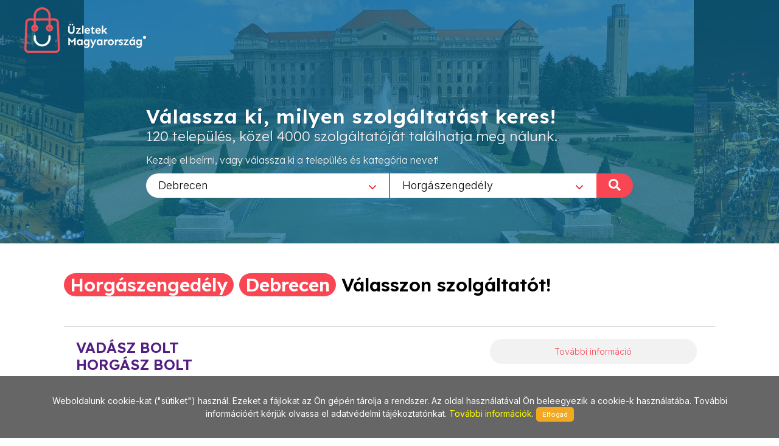

--- FILE ---
content_type: text/html; charset=utf-8
request_url: https://www.uzletekdebrecen.hu/Horgaszengedely/411
body_size: 7065
content:
        
<!DOCTYPE html>
<html lang="en">
<head>
	<meta http-equiv="content-type" content="text/html; charset=utf-8" />
	<meta name="viewport" content="width=device-width, initial-scale=1" />
	<title>Üzletek - Magyarország</title>
	<meta name="description" content="Az egyes települések üzleteit összefogó információs oldalunk a jövőt hozza el Önnek! Bizonyára Ön is tudja és érzi, hogy az információ szerepe napjainkban felértékelődött, hiszen annyi van belőle, hogy a választás nehézkessé válhat. Mi segítünk abban, hogy az Ön üzletéről a megfelelő minőségű és tartalmú információ eljusson a megfelelő helyre a megfelelő időben! Alapvető filozófiánk, hogy a munkánkkal elégedett ügyfél az internetes megoldások széles körét biztosan és hatékonyan használhassa fel saját üzleti céljai érdekében!" />
	<meta name="keywords" content="települések,üzlet,összefogó,információ,oldal,jövő,segítünk,minőségű,tartalmú,helység,város,internet,megoldások,hatékony" />
	
	<!-- Google tag (gtag.js) --> 
	<script async src="https://www.googletagmanager.com/gtag/js?id=G-PXKEHVJE5W"></script> 
	<script> window.dataLayer = window.dataLayer || []; function gtag(){dataLayer.push(arguments);} gtag('js', new Date()); gtag('config', 'G-PXKEHVJE5W'); 
	</script>
	
    
		<link rel="preconnect" href="https://fonts.googleapis.com">
		<link rel="preconnect" href="https://fonts.gstatic.com" crossorigin>
		<link href="https://fonts.googleapis.com/css2?family=Inter:wght@300;400;500&family=Lexend:wght@300;600&family=Sen:wght@400;700&display=swap" rel="stylesheet">

		<link rel="stylesheet" href="https://www.uzletekdebrecen.hu/_canvas/assets/css/bootstrap.css" type="text/css" />
		<link rel="stylesheet" href="https://www.uzletekdebrecen.hu/_canvas/assets/style.css" type="text/css" />
		<link rel="stylesheet" href="https://www.uzletekdebrecen.hu/_canvas/assets/css/swiper.css" type="text/css" />
		<link rel="stylesheet" href="https://www.uzletekdebrecen.hu/_canvas/assets/css/dark.css" type="text/css" />
		<link rel="stylesheet" href="https://www.uzletekdebrecen.hu/_canvas/assets/css/font-icons.css" type="text/css" />
		<link rel="stylesheet" href="https://www.uzletekdebrecen.hu/_canvas/assets/css/animate.css" type="text/css" />
		<link rel="stylesheet" href="https://www.uzletekdebrecen.hu/_canvas/assets/css/magnific-popup.css" type="text/css" />
		<link rel="stylesheet" href="https://www.uzletekdebrecen.hu/_canvas/assets/css/select2.css" type="text/css" />
		<link rel="stylesheet" href="https://www.uzletekdebrecen.hu/_canvas/assets/css/responsive.css" type="text/css" />
		

		<!-- Own CSS -->
		<link href="https://www.uzletekdebrecen.hu/_own/assets/css/_own_frontend.css" rel="stylesheet" type="text/css" />
		<link href="https://www.uzletekdebrecen.hu/_own/assets/css/_own_frontend_resp.css" rel="stylesheet" type="text/css" />

		<!-- /Own stylesheet -->

		<link rel="shortcut icon" href="https://www.uzletekdebrecen.hu/_own/assets/images/ico/favicon.ico">
		<link rel="apple-touch-icon-precomposed" sizes="144x144" href="https://www.uzletekdebrecen.hu/_own/assets/images/ico/apple-touch-icon-144-precomposed.png">
		<link rel="apple-touch-icon-precomposed" sizes="114x114" href="https://www.uzletekdebrecen.hu/_own/assets/images/ico/apple-touch-icon-114-precomposed.png">
		<link rel="apple-touch-icon-precomposed" sizes="72x72" href="https://www.uzletekdebrecen.hu/_own/assets/images/ico/apple-touch-icon-72-precomposed.png">
		<link rel="apple-touch-icon-precomposed" href="https://www.uzletekdebrecen.hu/_own/assets/images/ico/apple-touch-icon-57-precomposed.png">
		
	

	<!-- Facebook Pixel Code -->
	<script>
		!function(f,b,e,v,n,t,s)
		{if(f.fbq)return;n=f.fbq=function(){n.callMethod?
		n.callMethod.apply(n,arguments):n.queue.push(arguments)};
		if(!f._fbq)f._fbq=n;n.push=n;n.loaded=!0;n.version='2.0';
		n.queue=[];t=b.createElement(e);t.async=!0;
		t.src=v;s=b.getElementsByTagName(e)[0];
		s.parentNode.insertBefore(t,s)}(window, document,'script',
		'https://connect.facebook.net/en_US/fbevents.js');
		fbq('init', '{1012550652641796}');
		fbq('track', 'PageView');
	</script>
	<noscript>
		<img height="1" width="1" style="display:none" 
			src="https://www.facebook.com/tr?id={1012550652641796}&ev=PageView&noscript=1"/>
	</noscript>
	<!-- End Facebook Pixel Code -->

</head>

<body  class="stretched" >
	<div id="wrapper" class="clearfix">
		<header id="header" class="transparent-header full-header" data-sticky-class="not-dark">
			<div id="header-wrap">
				<div class="container clearfix">
					

					<div id="logo">
						<a href="https://uzletekmagyarorszag.hu" class="standard-logo" data-dark-logo="https://www.uzletekdebrecen.hu/images/logo-dark.png"><img
								src="https://www.uzletekdebrecen.hu/images/logo.png" alt="Logo"></a>
						<a href="https://uzletekmagyarorszag.hu" class="retina-logo" data-dark-logo="https://www.uzletekdebrecen.hu/images/logo-dark@2x.png"><img
								src="https://www.uzletekdebrecen.hu/images/logo@2x.png" alt="Logo"></a>
					</div>
					
				</div>
			</div>
		</header>
		
		<section id="slider" class="slider-element slider-parallax swiper_wrapper2 clearfix varos uzlet">
			<div class="slider-parallax-inner">
				<div class="swiper-container swiper-parent">
					<div class="swiper-wrapper">
						<div class="swiper-slide dark" style="background-image: url('https://www.uzletekdebrecen.hu/images/slider/uzletekdebrecen.jpg');background-repeat: no-repeat;background-size: cover; background-position: center;">
							<div class="container clearfix">
								<div class="slider-caption slider-caption-center varos uzlet">
									<h2 data-animate="fadeInUp">Válassza ki, milyen szolgáltatást keres!</h2>
									<p class="d-sm-block lexend-light" data-animate="fadeInUp" data-delay="200">120 település, közel 4000 szolgáltatóját találhatja meg nálunk.</p>
									<p class="d-none d-sm-block inter-reg search_szov2" data-animate="fadeInUp" data-delay="300">Kezdje el beírni, vagy válassza ki a település és kategória nevet!</p>
									<div class="row">
										<div class="col-6 select_first">
											<select class="js-example-basic-single" id="select_varosok" name="select_kategoriak">
												<option value="">Egész országban</option><option value="https://www.uzletekabony.hu">Abony</option><option value="https://www.uzletekajka.hu">Ajka</option><option value="https://www.uzletekalbertirsa.hu">Albertirsa</option><option value="https://www.uzletekaszod.hu">Aszód</option><option value="https://www.uzletekbaja.hu">Baja</option><option value="https://www.uzletekbalassagyarmat.hu">Balassagyarmat</option><option value="https://www.uzletekbalaton.hu">Balaton</option><option value="https://www.uzletekbalatonfured.hu">Balatonfüred</option><option value="https://www.uzletekbalmazujvaros.hu">Balmazújváros</option><option value="https://www.uzletekbekes.hu">Békés</option><option value="https://www.uzletekbekescsaba.hu">Békéscsaba</option><option value="https://www.uzletekberettyoujfalu.hu">Berettyóújfalu</option><option value="https://www.uzletekbudakeszi.hu">Budakeszi</option><option value="https://www.uzletekbudaors.hu">Budaörs</option><option value="https://www.uzletekbudapest.hu">Budapest</option><option value="https://www.uzletekviiker.hu">Budapest VII. ker</option><option value="https://www.uzletekxker.hu">Budapest X. ker</option><option value="https://www.uzletekxivker.hu">Budapest XIV. ker</option><option value="https://www.uzletekxixker.hu">Budapest XIX. ker</option><option value="https://www.uzletekxviker.hu">Budapest XVI. ker</option><option value="https://www.uzletekxviiker.hu">Budapest XVII. ker</option><option value="https://www.uzletekxviiiker.hu">Budapest XVIII. ker</option><option value="https://www.uzletekxxker.hu">Budapest XX. ker</option><option value="https://www.uzletekcegled.hu">Cegléd</option><option value="https://www.uzletekcsepel.hu">Csepel</option><option value="https://www.uzletekcsongrad.hu">Csongrád</option><option value="https://www.uzletekdabas.hu">Dabas</option><option value="https://www.uzletekdebrecen.hu" selected>Debrecen</option><option value="https://www.uzletekdombovar.hu">Dombóvár</option><option value="https://www.uzletekdorog.hu">Dorog</option><option value="https://www.uzletekdunafoldvar.hu">Dunaföldvár</option><option value="https://www.uzletekdunaharaszti.hu">Dunaharaszti</option><option value="https://www.uzletekdunakeszi.hu">Dunakeszi</option><option value="https://www.uzletekdunaujvaros.hu">Dunaújváros</option><option value="https://www.uzletekeger.hu">Eger</option><option value="https://www.uzletekerd.hu">Érd</option><option value="https://www.uzletekesztergom.hu">Esztergom</option><option value="https://www.uzletekfot.hu">Fót</option><option value="https://www.uzletekgod.hu">Göd</option><option value="https://www.uzletekgodollo.hu">Gödöllő</option><option value="https://www.uzletekgyal.hu">Gyál</option><option value="https://www.uzletekgyomro.hu">Gyömrő</option><option value="https://www.uzletekgyongyos.hu">Gyöngyös</option><option value="https://www.uzletekgyor.hu">Győr</option><option value="https://www.uzletekhajduboszormeny.hu">Hajdúböszörmény</option><option value="https://www.uzletekhajdunanas.hu">Hajdúnánás</option><option value="https://www.uzletekhajduszoboszlo.hu">Hajdúszoboszló</option><option value="https://www.uzletekhalasztelek.hu">Halásztelek</option><option value="https://www.uzletekhatvan.hu">Hatvan</option><option value="https://www.uzletekheves.hu">Heves</option><option value="https://www.uzletekhodmezovasarhely.hu">Hódmezővásárhely</option><option value="https://www.uzletekisaszeg.hu">Isaszeg</option><option value="https://www.uzletekjaszbereny.hu">Jászberény</option><option value="https://www.uzletekkalocsa.hu">Kalocsa</option><option value="https://www.uzletekkaposvar.hu">Kaposvár</option><option value="https://www.uzletekkarcag.hu">Karcag</option><option value="https://www.uzletekkazincbarcika.hu">Kazincbarcika</option><option value="https://www.uzletekkecskemet.hu">Kecskemét</option><option value="https://www.uzletekkeszthely.hu">Keszthely</option><option value="https://www.uzletekkiskoros.hu">Kiskőrös - Kecel - Soltvadkert</option><option value="https://www.uzletekkiskunfelegyhaza.hu">Kiskunfélegyháza</option><option value="https://www.uzletekkiskunhalas.hu">Kiskunhalas</option><option value="https://www.uzletekkiskunlachaza.hu">Kiskunlacháza</option><option value="https://www.uzletekkiskunmajsa.hu">Kiskunmajsa</option><option value="https://www.uzletekkistarcsa.hu">Kistarcsa</option><option value="https://www.uzletekkisujszallas.hu">Kisújszállás</option><option value="https://www.uzletekkisvarda.hu">Kisvárda</option><option value="https://www.uzletekkunszentmarton.hu">Kunszentmárton</option><option value="https://www.uzleteklajosmizse.hu">Lajosmizse</option><option value="https://www.uzletekmaglod.hu">Maglód</option><option value="https://www.uzletekmako.hu">Makó</option><option value="https://www.uzletekmartonvasar.hu">Martonvásár</option><option value="https://www.uzletekmezokovesd.hu">Mezőkövesd</option><option value="https://www.uzletekmezotur.hu">Mezőtúr</option><option value="https://www.uzletekmiskolc.hu">Miskolc</option><option value="https://www.uzletekmohacs.hu">Mohács</option><option value="https://www.uzletekmonor.hu">Monor</option><option value="https://www.uzletekmor.hu">Mór</option><option value="https://www.uzletekmosonmagyarovar.hu">Mosonmagyaróvár</option><option value="https://www.uzleteknagykanizsa.hu">Nagykanizsa</option><option value="https://www.uzleteknagykata.hu">Nagykáta</option><option value="https://www.uzleteknagykoros.hu">Nagykőrös</option><option value="https://www.uzleteknyiregyhaza.hu">Nyíregyháza</option><option value="https://www.uzletekoroshaza.hu">Orosháza</option><option value="https://www.uzletekoroszlany.hu">Oroszlány</option><option value="https://www.uzletekozd.hu">Ózd</option><option value="https://www.uzletekpaks.hu">Paks</option><option value="https://www.uzletekpapa.hu">Pápa</option><option value="https://www.uzletekpecel.hu">Pécel</option><option value="https://www.uzletekpilis.hu">Pilis</option><option value="https://www.uzletekpilisvorosvar.hu">Pilisvörösvár</option><option value="https://www.uzletekpomaz.hu">Pomáz</option><option value="https://www.uzletekpuspokladany.hu">Püspökladány</option><option value="https://www.uzleteksalgotarjan.hu">Salgótarján</option><option value="https://www.uzleteksarbogard.hu">Sárbogárd</option><option value="https://www.uzleteksarvar.hu">Sárvár</option><option value="https://www.uzleteksiofok.hu">Siófok</option><option value="https://www.uzleteksopron.hu">Sopron</option><option value="https://www.uzleteksoroksar.hu">Soroksár</option><option value="https://www.uzleteksulysap.hu">Sülysáp</option><option value="https://www.uzletekszarvas.hu">Szarvas</option><option value="https://www.uzletekszazhalombatta.hu">Százhalombatta</option><option value="https://www.uzletekszekesfehervar.hu">Székesfehérvár</option><option value="https://www.uzletekszekszard.hu">Szekszárd</option><option value="https://www.uzletekszentendre.hu">Szentendre</option><option value="https://www.uzletekszentes.hu">Szentes</option><option value="https://www.uzletekszigetszentmiklos.hu">Szigetszentmiklós</option><option value="https://www.uzletekszolnok.hu">Szolnok</option><option value="https://www.uzletekszombathely.hu">Szombathely</option><option value="https://www.uzletektapolca.hu">Tapolca</option><option value="https://www.uzletektata.hu">Tata</option><option value="https://www.uzletektatabanya.hu">Tatabánya</option><option value="https://www.uzletektiszafured.hu">Tiszafüred</option><option value="https://www.uzletektiszakecske.hu">Tiszakécske</option><option value="https://www.uzletektiszaujvaros.hu">Tiszaújváros</option><option value="https://www.uzletektorokszentmiklos.hu">Törökszentmiklós</option><option value="https://www.uzletektura.hu">Tura</option><option value="https://www.uzletekullo.hu">Üllő</option><option value="https://www.uzletekvac.hu">Vác</option><option value="https://www.uzletekvecses.hu">Vecsés</option><option value="https://www.uzletekveresegyhaz.hu">Veresegyház</option><option value="https://www.uzletekzalaegerszeg.hu">Zalaegerszeg</option>
											</select>
										</div>
										<div class="col-6 select_second">
											<select class="js-example-basic-single" id="select_kategoriak" name="select_kategoriak">
												<option value="">Összes kategória</option><option value="Ajandek/50">Ajándék</option><option value="Ajandekbolt/1294">Ajándékbolt</option><option value="Ajandekkosar/882">Ajándékkosár</option><option value="Ajandektargyak/1296">Ajándéktárgyak</option><option value="Ajandekuzlet/1295">Ajándéküzlet</option><option value="Alkalmi_csokrok/666">Alkalmi csokrok</option><option value="Alkalmi_gyermekruhazat/1492">Alkalmi gyermekruházat</option><option value="Alkalmi_lanyka_ruhazat/1466">Alkalmi lányka ruházat</option><option value="Alkalmi_ruha/30">Alkalmi ruha</option><option value="Apple_javitas/876">Apple javítás</option><option value="Apple_keszulekek/1043">Apple készülékek</option><option value="Apple_szerviz/1027">APPLE szerviz</option><option value="Asvanybolt/580">Ásványbolt</option><option value="Asvanyekszerek/1037">Ásványékszerek</option><option value="Autosulesek/1117">Autósülések</option><option value="Baba_bolt/120">Baba bolt</option><option value="Babaapolas/700">Babaápolás</option><option value="Bababutor/386">Bababútor</option><option value="Babafelszereles/644">Babafelszerelés</option><option value="Babahordozok/1168">Babahordozók</option><option value="Babajatekok/1161">Babajátékok</option><option value="Babakelengye/1034">Babakelengye</option><option value="Babakocsi/249">Babakocsi</option><option value="Bebicipo/1033">Bébicipő</option><option value="Bebiruha/71">Bébiruha</option><option value="Bizsu/127">Bizsu</option><option value="Buntetojog/1525">Büntetőjog </option><option value="Cserepes_virag/1283">Cserepes virág</option><option value="Divataru/32">Divatáru</option><option value="Dugulaselharitas/200">Duguláselhárítás</option><option value="Ekszer/79">Ékszer</option><option value="Erotika/16">Erotika</option><option value="Erotikus_fehernemu/986">Erotikus fehérnemű</option><option value="Etetoszek/1163">Etetőszék</option><option value="Fehernemu/62">Fehérnemű</option><option value="Fuggony/123">Függöny</option><option value="Fuggonyvarras/585">Függönyvarrás</option><option value="Gyerekruha_uzlet/492">Gyerekruha üzlet</option><option value="Gyermekcipo/295">Gyermekcipő</option><option value="Gyermekholmi/825">Gyermekholmi</option><option value="Gyermekruha_uzlet/491">Gyermekruha üzlet</option><option value="Gyermekruhazat/1">Gyermekruházat</option><option value="Gyermeksapkak/493">Gyermeksapkák</option><option value="Hasznalt_mobiltelefon/508">Használt mobiltelefon</option><option value="Hegyikristaly/1201">Hegyikristály</option><option value="Helyisegek_kiadok/1544">Helyiségek kiadók</option><option value="Horgasz_vadasz/736">Horgász vadász</option><option value="Horgaszbolt/60">Horgászbolt</option><option value="Horgaszegyesulet/737">Horgászegyesület</option><option value="Horgaszengedely/411" selected>Horgászengedély</option><option value="Horgaszfelszereles/751">Horgászfelszerelés</option><option value="Ingatlan_adasveteli_szerzodes/1527">Ingatlan adásvételi szerződés</option><option value="Jatek/683">Játék</option><option value="Karnis/785">Karnis</option><option value="Kezmuves_ajandekok/606">Kézműves ajándékok</option><option value="Kiado_helyisegek/1543">Kiadó helyiségek</option><option value="Kiado_irodahelyiseg/1276">Kiadó irodahelyiség</option><option value="Kiado_uzlethelyiseg/1275">Kiadó üzlethelyiség</option><option value="Koszoruk/668">Koszorúk</option><option value="Kristaly/266">Kristály</option><option value="Kristaly_ekszerek/857">Kristály ékszerek</option><option value="Lakastextil/9">Lakástextil</option><option value="Leanybucsu/1186">Leánybúcsú</option><option value="Leanybucsu_kiegeszitok/939">Leánybúcsú kiegészítők</option><option value="Legenybucsu/1185">Legénybúcsú</option><option value="Meteraru/7">Méteráru</option><option value="Mobiltelefon/145">Mobiltelefon</option><option value="Mobiltelefon_alkatresz/156">Mobiltelefon alkatrész</option><option value="Mobiltelefon_javitas/731">Mobiltelefon javítás</option><option value="Mobiltelefon_szerviz/204">Mobiltelefon szerviz</option><option value="Mobiltelefon_tartozekok/678">Mobiltelefon tartozékok</option><option value="Napijegy/597">Napijegy</option><option value="Noi_divat/140">Női divat</option><option value="Pelenka/699">Pelenka</option><option value="Peren_kivuli_eljarasok/1529">Peren kívüli eljárások</option><option value="Ruhajavitas/33">Ruhajavítás</option><option value="Szexshop/262">Szexshop</option><option value="Szonyeg/98">Szőnyeg</option><option value="Szulinapi_ajandekok/1101">Szülinapi ajándékok</option><option value="Uzletek_kiadok/866">Üzletek kiadók</option><option value="Vadaszbolt/267">Vadászbolt</option><option value="Vagott_virag/718">Vágott virág</option><option value="Virag_dekoracio/440">Virág dekoráció</option><option value="Virag_kiszallitas/881">Virág kiszállítás</option><option value="Viragbolt/1273">Virágbolt</option><option value="Viragkosarak/717">Virágkosarak</option><option value="Viragkuldes/293">Virágküldés</option><option value="Viraguzlet/5">Virágüzlet</option>
											</select>
											<div onclick="search_page()" class="nagyito"><span class="inter-reg">KERESÉS </span><i class="icon-search"></i></div>
										</div>
									</div>
								</div>
							</div>
						</div>
					</div>
				</div>
				
			</div>
		</section>

		<section id="content" class="clearfix bg-dots2">
			<div class="bg-white">
				<div class="content-wrap clearfix">
					<div id="section-kategoriak" class="container bg-white clearfix varos "  style="padding:20px 50px 0 50px">
						<div class="bottommargin-sm clearfix no-bottommargin-sm">
							<div class="heading-block topmargin-sm">
								<h3><span>Horgászengedély</span> <br> <span>Debrecen</span> <br> Válasszon szolgáltatót!</h3>
							</div>
						</div>
					</div>	
					<div id="section-kategoriaklist" class="container bg-white clear-bottommargin clearfix no-margin-sm"  style="padding:20px 50px;">
						
						
	<script type="text/javascript">
		
		var geocoder;
		var m_lat;
		var m_lon;

		function showLocation(address,id) {
			geocoder.geocode({'address': address}, function (results, status) {
				if (status === 'OK') {
					window[id].setCenter(results[0].geometry.location);
					var marker = new google.maps.Marker({
						map: window[id],
						position: results[0].geometry.location,
						info: new google.maps.InfoWindow({
							content: '<p>' + results[0].formatted_address + '</p>'
						})
					});
					marker.info.open(window[id], marker);
				}
			});
		}

		function initialize() {
			$(".map_FLASHI").each(function( index ) {
				console.log( index + ": " + $( this ).attr("id") );
				window[$( this ).attr("id")] = new google.maps.Map(document.getElementById($( this ).attr("id")), {
					center: {lat: 47.518988, lng: 19.052573},
					zoom: 17,
					
				});
				
				geocoder = new google.maps.Geocoder();
				showLocation($( this ).attr("location"),$( this ).attr("id"));
			});
		}

		function initialize2() {
			$(".map_FLASHI2").each(function( index ) {
				console.log( index + ": " + $( this ).attr("id") );
				window[$( this ).attr("id")] = new google.maps.Map(document.getElementById($( this ).attr("id")), {
					center: {lat: 47.518988, lng: 19.052573},
					zoom: 17
				});
				
				console.log( index + ": " + $( this ).attr("id") + " / lat:" + $( this ).attr("lat")+ " / lon:" + $( this ).attr("lon"));

				var latLng = new google.maps.LatLng($( this ).attr("lat"), $( this ).attr("lon"));

				/*
				geocoder = new google.maps.Geocoder();
				geocoder.geocode({'latLng': latLng}, function (results, status) {
					if (status === google.maps.GeocoderStatus.OK) {
						if (results[0]) {
							window[$( this ).attr("id")].setCenter(results[0].geometry.location);
							var marker = new google.maps.Marker({
								map: window[$( this ).attr("id")],
								position: results[0].geometry.location,
								info: new google.maps.InfoWindow({
									content: '<p>' + results[0].formatted_address + '</p>'
								})
							});
							marker.info.open(window[$( this ).attr("id")], marker);
						}
					}
				});	
				*/

				window[$( this ).attr("id")].setCenter(latLng);
				var marker = new google.maps.Marker({
					map: window[$( this ).attr("id")],
					position: latLng,
					info: new google.maps.InfoWindow({
						content: '<p>' + $( this ).attr("location") + '</p>'
					})
				});
				marker.info.open(window[$( this ).attr("id")], marker);

			});
		}

	</script>	
	
				<div class="card list">
					<div class="card-body">
						<div class="uzletek_list">
							<div>
								<h3>VADÁSZ BOLT<BR> HORGÁSZ BOLT</h3>
								<p class="uzl_cim inter-light">4200 Hajdúszoboszló, Szilfákalja 10-12. | Telefon: 0036 30/466-7510</p>
							</div>
							<div>
								<div class="tovabb_gomb inter-light">
									<a href="http://www.uzletekdebrecen.hu/Horgaszengedely/411/Vadasz_bolt<br>_horgasz_bolt/2697">További információ</a>
								</div>
							</div>
						</div>
					</div>
				</div>
					</div>
					
				</div>
			</div>	
		</section>
		<div style="clear:both"></div>
		<footer id="footer" class="dark">
			<div id="copyrights">
				<div class="clearfix">
					<div class="col_half sen-bold" style="margin: 0; padding-left: 50px;">
						Copyrights &copy; 2019 All Rights Reserved by StonePress<br>
						<div class="clear"></div>
						<div class="sen-reg">
							<a href="mailto:stonepress@stonepress.hu" style="color: #000;">stonepress@stonepress.hu</a> <span
							class="middot">&middot;</span> Skype: StonePress
						</div>
					</div>
					<div class="col_half sen-bold" style="margin: 0; padding-right: 30px; text-align: right;">
						<img src="https://www.uzletekdebrecen.hu/images/logo-dark2.png" alt="Logo">
					</div>
				</div>
			</div>
		</footer>
		
		<script>
			var base_url="https://www.uzletekdebrecen.hu/";

			function search_page(){
				url=base_url;
				if($('#select_varosok').val()!=''){
					url=$('#select_varosok').val()+"/";
				}
				if($('#select_kategoriak').val()!=''){
					url+=$('#select_kategoriak').val();
				}
				console.log(url);
				window.open(url,'_self');
				return false;
			};
		</script>
	

	

	
	</div>
	<div id="gotoTop" class="icon-angle-up"></div>
	
		
		<script src="https://www.uzletekdebrecen.hu/_canvas/assets/js/jquery.js"></script>
		<script src="https://www.uzletekdebrecen.hu/_canvas/assets/js/plugins.js"></script>

		<script src="https://www.uzletekdebrecen.hu/_canvas/assets/js/functions.js"></script>
		<script src="https://www.uzletekdebrecen.hu/_canvas/assets/js/select2.full.js"></script>
		<script src="https://www.uzletekdebrecen.hu/commons/js/jquery.cookieMessage.min.js"></script>
		
	
		<!-- DataTable library -->

	

		<!-- Own default functionality configuration -->
		<script type="text/javascript" src="https://www.uzletekdebrecen.hu/_own/assets/js/own_app.js"></script>
		
	
	<script>
		$(function() {
			$.cookieMessage({'mainMessage':'Weboldalunk cookie-kat ("sütiket") használ. Ezeket a fájlokat az Ön gépén tárolja a rendszer. Az oldal használatával Ön beleegyezik a cookie-k használatába. További információért kérjük olvassa el adatvédelmi tájékoztatónkat. <a href="https://www.uzletekdebrecen.hu/pdf/Adatv_delmi_nyilatkozat_cookie.pdf"> További információk</a>. ','acceptButton':'Elfogad'});
		});

		$(document).ready(function() {
			$('.js-example-basic-single').select2();
		});
	</script>	
</body>
</html>
